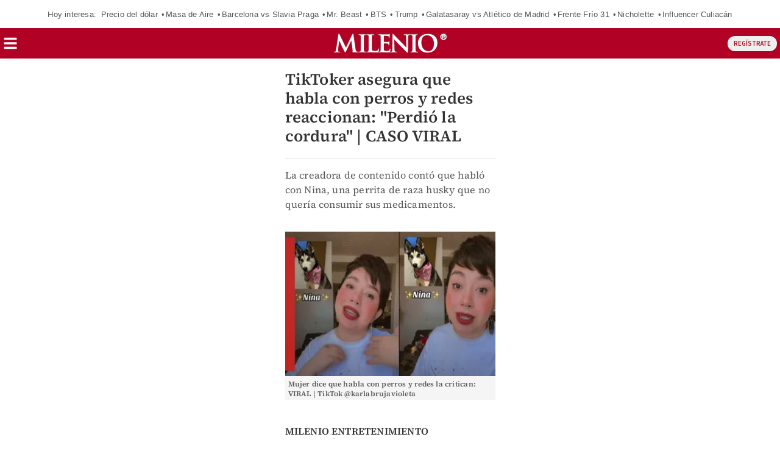

--- FILE ---
content_type: application/javascript; charset=UTF-8
request_url: https://ecdn.firstimpression.io/amp-analytics.json?id=7905&__amp_source_origin=https%3A%2F%2Famp.milenio.com
body_size: 551
content:
{"requests":{"base":"https:\/\/cdn.firstimpression.io\/tracking\/amp\/","pageview":{"baseUrl":"${base}pageview"},"pagetime":{"baseUrl":"${base}pagetime","batchInterval":5},"scroll":{"baseUrl":"${base}scroll","batchInterval":5}},"triggers":{"pagetimer":{"on":"timer","sampleSpec":{"sampleOn":"${random}","threshold":4.1666666666667},"timerSpec":{"interval":5,"startSpec":{"on":"visible","selector":":root"},"stopSpec":{"on":"hidden","selector":":root"}},"request":"pagetime","extraUrlParams":{"e_v":"${totalEngagedTime}"}},"scrollPings":{"on":"scroll","sampleSpec":{"sampleOn":"${random}","threshold":4.1666666666667},"scrollSpec":{"verticalBoundaries":[5,10,15,20,25,30,35,40,40,45,50,55,60,65,70,75,80,85,90,95,100]},"request":"scroll","extraUrlParams":{"e_v":"${verticalScrollBoundary}"}},"trackPageview":{"on":"visible","sampleSpec":{"sampleOn":"${random}","threshold":4.1666666666667},"request":"pageview"}},"extraUrlParams":{"idsite":7905,"url":"${canonicalUrl}","geo":"${ampGeo(ISOCountry)}","rec":1,"_idvc":1,"res":"${screenWidth}x${screenHeight}","spcPVID":"${pageViewId64}","_utm":"${documentReferrer}","amp":1},"transport":{"beacon":false,"xhrpost":true,"useBody":true,"image":false}}